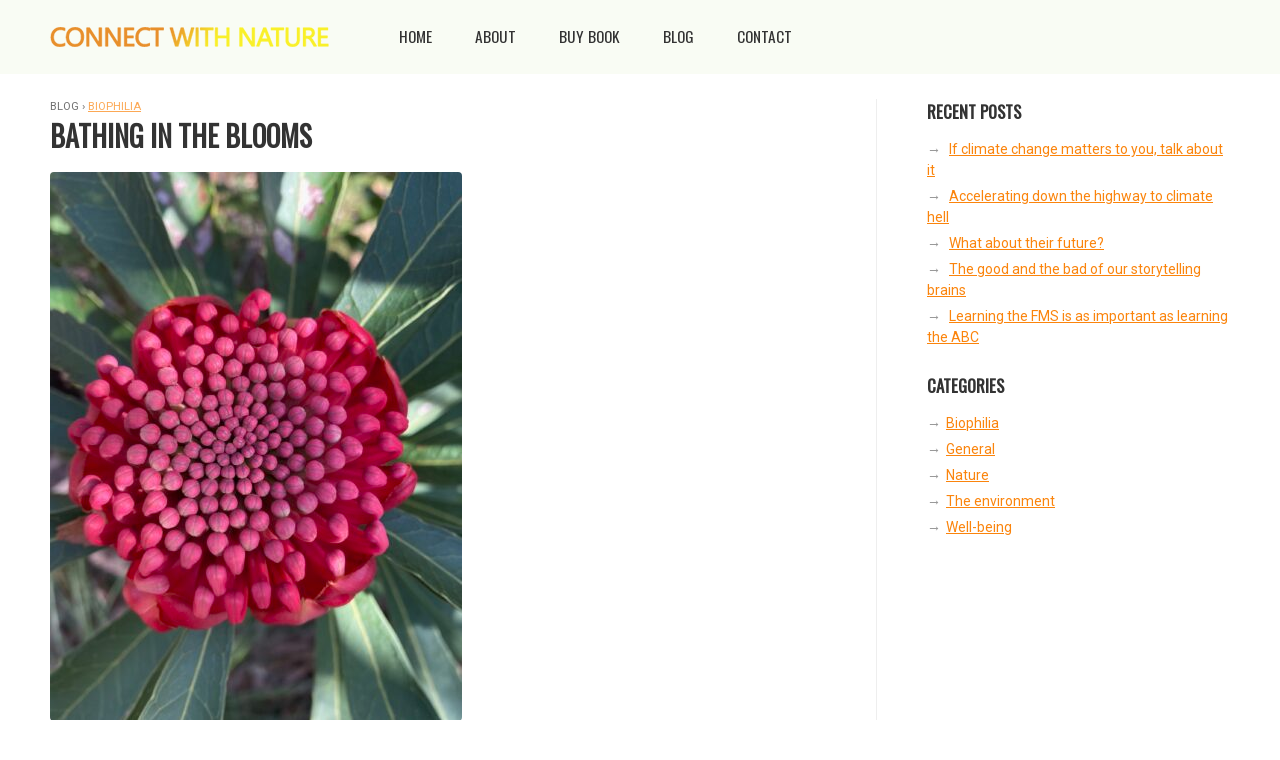

--- FILE ---
content_type: text/html; charset=UTF-8
request_url: https://connectwithnatureguide.com/bathing-in-the-blooms/
body_size: 8866
content:
<!doctype html>
<html lang="en-US">

<head>

	<meta charset="UTF-8">

    <title>  Bathing in the blooms &rsaquo; Connect with Nature</title>

    <meta http-equiv="X-UA-Compatible" content="IE=edge">
    <meta name="viewport" content="width=device-width, initial-scale=1.0">
    <meta name="description" content="Book written by Dr. Les Higgins">

    <link href="https://fonts.googleapis.com/css?family=Roboto&display=swap" rel="stylesheet">
    <link href="https://fonts.googleapis.com/css2?family=Oswald&display=swap" rel="stylesheet">
    <link href="https://cdnjs.cloudflare.com/ajax/libs/font-awesome/4.7.0/css/font-awesome.min.css" rel="stylesheet">
    <link href="https://connectwithnatureguide.com/wp-content/themes/smart-author/style.css" rel="stylesheet">

    <!--[if lt IE 9]>
    <script src="https://html5shim.googlecode.com/svn/trunk/html5.js"></script>
    <script src="https://css3-mediaqueries-js.googlecode.com/svn/trunk/css3-mediaqueries.js"></script>
    <![endif]-->

    <meta name='robots' content='max-image-preview:large' />
<style id='wp-img-auto-sizes-contain-inline-css' type='text/css'>
img:is([sizes=auto i],[sizes^="auto," i]){contain-intrinsic-size:3000px 1500px}
/*# sourceURL=wp-img-auto-sizes-contain-inline-css */
</style>
<style id='wp-emoji-styles-inline-css' type='text/css'>

	img.wp-smiley, img.emoji {
		display: inline !important;
		border: none !important;
		box-shadow: none !important;
		height: 1em !important;
		width: 1em !important;
		margin: 0 0.07em !important;
		vertical-align: -0.1em !important;
		background: none !important;
		padding: 0 !important;
	}
/*# sourceURL=wp-emoji-styles-inline-css */
</style>
<style id='wp-block-library-inline-css' type='text/css'>
:root{--wp-block-synced-color:#7a00df;--wp-block-synced-color--rgb:122,0,223;--wp-bound-block-color:var(--wp-block-synced-color);--wp-editor-canvas-background:#ddd;--wp-admin-theme-color:#007cba;--wp-admin-theme-color--rgb:0,124,186;--wp-admin-theme-color-darker-10:#006ba1;--wp-admin-theme-color-darker-10--rgb:0,107,160.5;--wp-admin-theme-color-darker-20:#005a87;--wp-admin-theme-color-darker-20--rgb:0,90,135;--wp-admin-border-width-focus:2px}@media (min-resolution:192dpi){:root{--wp-admin-border-width-focus:1.5px}}.wp-element-button{cursor:pointer}:root .has-very-light-gray-background-color{background-color:#eee}:root .has-very-dark-gray-background-color{background-color:#313131}:root .has-very-light-gray-color{color:#eee}:root .has-very-dark-gray-color{color:#313131}:root .has-vivid-green-cyan-to-vivid-cyan-blue-gradient-background{background:linear-gradient(135deg,#00d084,#0693e3)}:root .has-purple-crush-gradient-background{background:linear-gradient(135deg,#34e2e4,#4721fb 50%,#ab1dfe)}:root .has-hazy-dawn-gradient-background{background:linear-gradient(135deg,#faaca8,#dad0ec)}:root .has-subdued-olive-gradient-background{background:linear-gradient(135deg,#fafae1,#67a671)}:root .has-atomic-cream-gradient-background{background:linear-gradient(135deg,#fdd79a,#004a59)}:root .has-nightshade-gradient-background{background:linear-gradient(135deg,#330968,#31cdcf)}:root .has-midnight-gradient-background{background:linear-gradient(135deg,#020381,#2874fc)}:root{--wp--preset--font-size--normal:16px;--wp--preset--font-size--huge:42px}.has-regular-font-size{font-size:1em}.has-larger-font-size{font-size:2.625em}.has-normal-font-size{font-size:var(--wp--preset--font-size--normal)}.has-huge-font-size{font-size:var(--wp--preset--font-size--huge)}.has-text-align-center{text-align:center}.has-text-align-left{text-align:left}.has-text-align-right{text-align:right}.has-fit-text{white-space:nowrap!important}#end-resizable-editor-section{display:none}.aligncenter{clear:both}.items-justified-left{justify-content:flex-start}.items-justified-center{justify-content:center}.items-justified-right{justify-content:flex-end}.items-justified-space-between{justify-content:space-between}.screen-reader-text{border:0;clip-path:inset(50%);height:1px;margin:-1px;overflow:hidden;padding:0;position:absolute;width:1px;word-wrap:normal!important}.screen-reader-text:focus{background-color:#ddd;clip-path:none;color:#444;display:block;font-size:1em;height:auto;left:5px;line-height:normal;padding:15px 23px 14px;text-decoration:none;top:5px;width:auto;z-index:100000}html :where(.has-border-color){border-style:solid}html :where([style*=border-top-color]){border-top-style:solid}html :where([style*=border-right-color]){border-right-style:solid}html :where([style*=border-bottom-color]){border-bottom-style:solid}html :where([style*=border-left-color]){border-left-style:solid}html :where([style*=border-width]){border-style:solid}html :where([style*=border-top-width]){border-top-style:solid}html :where([style*=border-right-width]){border-right-style:solid}html :where([style*=border-bottom-width]){border-bottom-style:solid}html :where([style*=border-left-width]){border-left-style:solid}html :where(img[class*=wp-image-]){height:auto;max-width:100%}:where(figure){margin:0 0 1em}html :where(.is-position-sticky){--wp-admin--admin-bar--position-offset:var(--wp-admin--admin-bar--height,0px)}@media screen and (max-width:600px){html :where(.is-position-sticky){--wp-admin--admin-bar--position-offset:0px}}

/*# sourceURL=wp-block-library-inline-css */
</style><style id='global-styles-inline-css' type='text/css'>
:root{--wp--preset--aspect-ratio--square: 1;--wp--preset--aspect-ratio--4-3: 4/3;--wp--preset--aspect-ratio--3-4: 3/4;--wp--preset--aspect-ratio--3-2: 3/2;--wp--preset--aspect-ratio--2-3: 2/3;--wp--preset--aspect-ratio--16-9: 16/9;--wp--preset--aspect-ratio--9-16: 9/16;--wp--preset--color--black: #000000;--wp--preset--color--cyan-bluish-gray: #abb8c3;--wp--preset--color--white: #ffffff;--wp--preset--color--pale-pink: #f78da7;--wp--preset--color--vivid-red: #cf2e2e;--wp--preset--color--luminous-vivid-orange: #ff6900;--wp--preset--color--luminous-vivid-amber: #fcb900;--wp--preset--color--light-green-cyan: #7bdcb5;--wp--preset--color--vivid-green-cyan: #00d084;--wp--preset--color--pale-cyan-blue: #8ed1fc;--wp--preset--color--vivid-cyan-blue: #0693e3;--wp--preset--color--vivid-purple: #9b51e0;--wp--preset--gradient--vivid-cyan-blue-to-vivid-purple: linear-gradient(135deg,rgb(6,147,227) 0%,rgb(155,81,224) 100%);--wp--preset--gradient--light-green-cyan-to-vivid-green-cyan: linear-gradient(135deg,rgb(122,220,180) 0%,rgb(0,208,130) 100%);--wp--preset--gradient--luminous-vivid-amber-to-luminous-vivid-orange: linear-gradient(135deg,rgb(252,185,0) 0%,rgb(255,105,0) 100%);--wp--preset--gradient--luminous-vivid-orange-to-vivid-red: linear-gradient(135deg,rgb(255,105,0) 0%,rgb(207,46,46) 100%);--wp--preset--gradient--very-light-gray-to-cyan-bluish-gray: linear-gradient(135deg,rgb(238,238,238) 0%,rgb(169,184,195) 100%);--wp--preset--gradient--cool-to-warm-spectrum: linear-gradient(135deg,rgb(74,234,220) 0%,rgb(151,120,209) 20%,rgb(207,42,186) 40%,rgb(238,44,130) 60%,rgb(251,105,98) 80%,rgb(254,248,76) 100%);--wp--preset--gradient--blush-light-purple: linear-gradient(135deg,rgb(255,206,236) 0%,rgb(152,150,240) 100%);--wp--preset--gradient--blush-bordeaux: linear-gradient(135deg,rgb(254,205,165) 0%,rgb(254,45,45) 50%,rgb(107,0,62) 100%);--wp--preset--gradient--luminous-dusk: linear-gradient(135deg,rgb(255,203,112) 0%,rgb(199,81,192) 50%,rgb(65,88,208) 100%);--wp--preset--gradient--pale-ocean: linear-gradient(135deg,rgb(255,245,203) 0%,rgb(182,227,212) 50%,rgb(51,167,181) 100%);--wp--preset--gradient--electric-grass: linear-gradient(135deg,rgb(202,248,128) 0%,rgb(113,206,126) 100%);--wp--preset--gradient--midnight: linear-gradient(135deg,rgb(2,3,129) 0%,rgb(40,116,252) 100%);--wp--preset--font-size--small: 13px;--wp--preset--font-size--medium: 20px;--wp--preset--font-size--large: 36px;--wp--preset--font-size--x-large: 42px;--wp--preset--spacing--20: 0.44rem;--wp--preset--spacing--30: 0.67rem;--wp--preset--spacing--40: 1rem;--wp--preset--spacing--50: 1.5rem;--wp--preset--spacing--60: 2.25rem;--wp--preset--spacing--70: 3.38rem;--wp--preset--spacing--80: 5.06rem;--wp--preset--shadow--natural: 6px 6px 9px rgba(0, 0, 0, 0.2);--wp--preset--shadow--deep: 12px 12px 50px rgba(0, 0, 0, 0.4);--wp--preset--shadow--sharp: 6px 6px 0px rgba(0, 0, 0, 0.2);--wp--preset--shadow--outlined: 6px 6px 0px -3px rgb(255, 255, 255), 6px 6px rgb(0, 0, 0);--wp--preset--shadow--crisp: 6px 6px 0px rgb(0, 0, 0);}:where(.is-layout-flex){gap: 0.5em;}:where(.is-layout-grid){gap: 0.5em;}body .is-layout-flex{display: flex;}.is-layout-flex{flex-wrap: wrap;align-items: center;}.is-layout-flex > :is(*, div){margin: 0;}body .is-layout-grid{display: grid;}.is-layout-grid > :is(*, div){margin: 0;}:where(.wp-block-columns.is-layout-flex){gap: 2em;}:where(.wp-block-columns.is-layout-grid){gap: 2em;}:where(.wp-block-post-template.is-layout-flex){gap: 1.25em;}:where(.wp-block-post-template.is-layout-grid){gap: 1.25em;}.has-black-color{color: var(--wp--preset--color--black) !important;}.has-cyan-bluish-gray-color{color: var(--wp--preset--color--cyan-bluish-gray) !important;}.has-white-color{color: var(--wp--preset--color--white) !important;}.has-pale-pink-color{color: var(--wp--preset--color--pale-pink) !important;}.has-vivid-red-color{color: var(--wp--preset--color--vivid-red) !important;}.has-luminous-vivid-orange-color{color: var(--wp--preset--color--luminous-vivid-orange) !important;}.has-luminous-vivid-amber-color{color: var(--wp--preset--color--luminous-vivid-amber) !important;}.has-light-green-cyan-color{color: var(--wp--preset--color--light-green-cyan) !important;}.has-vivid-green-cyan-color{color: var(--wp--preset--color--vivid-green-cyan) !important;}.has-pale-cyan-blue-color{color: var(--wp--preset--color--pale-cyan-blue) !important;}.has-vivid-cyan-blue-color{color: var(--wp--preset--color--vivid-cyan-blue) !important;}.has-vivid-purple-color{color: var(--wp--preset--color--vivid-purple) !important;}.has-black-background-color{background-color: var(--wp--preset--color--black) !important;}.has-cyan-bluish-gray-background-color{background-color: var(--wp--preset--color--cyan-bluish-gray) !important;}.has-white-background-color{background-color: var(--wp--preset--color--white) !important;}.has-pale-pink-background-color{background-color: var(--wp--preset--color--pale-pink) !important;}.has-vivid-red-background-color{background-color: var(--wp--preset--color--vivid-red) !important;}.has-luminous-vivid-orange-background-color{background-color: var(--wp--preset--color--luminous-vivid-orange) !important;}.has-luminous-vivid-amber-background-color{background-color: var(--wp--preset--color--luminous-vivid-amber) !important;}.has-light-green-cyan-background-color{background-color: var(--wp--preset--color--light-green-cyan) !important;}.has-vivid-green-cyan-background-color{background-color: var(--wp--preset--color--vivid-green-cyan) !important;}.has-pale-cyan-blue-background-color{background-color: var(--wp--preset--color--pale-cyan-blue) !important;}.has-vivid-cyan-blue-background-color{background-color: var(--wp--preset--color--vivid-cyan-blue) !important;}.has-vivid-purple-background-color{background-color: var(--wp--preset--color--vivid-purple) !important;}.has-black-border-color{border-color: var(--wp--preset--color--black) !important;}.has-cyan-bluish-gray-border-color{border-color: var(--wp--preset--color--cyan-bluish-gray) !important;}.has-white-border-color{border-color: var(--wp--preset--color--white) !important;}.has-pale-pink-border-color{border-color: var(--wp--preset--color--pale-pink) !important;}.has-vivid-red-border-color{border-color: var(--wp--preset--color--vivid-red) !important;}.has-luminous-vivid-orange-border-color{border-color: var(--wp--preset--color--luminous-vivid-orange) !important;}.has-luminous-vivid-amber-border-color{border-color: var(--wp--preset--color--luminous-vivid-amber) !important;}.has-light-green-cyan-border-color{border-color: var(--wp--preset--color--light-green-cyan) !important;}.has-vivid-green-cyan-border-color{border-color: var(--wp--preset--color--vivid-green-cyan) !important;}.has-pale-cyan-blue-border-color{border-color: var(--wp--preset--color--pale-cyan-blue) !important;}.has-vivid-cyan-blue-border-color{border-color: var(--wp--preset--color--vivid-cyan-blue) !important;}.has-vivid-purple-border-color{border-color: var(--wp--preset--color--vivid-purple) !important;}.has-vivid-cyan-blue-to-vivid-purple-gradient-background{background: var(--wp--preset--gradient--vivid-cyan-blue-to-vivid-purple) !important;}.has-light-green-cyan-to-vivid-green-cyan-gradient-background{background: var(--wp--preset--gradient--light-green-cyan-to-vivid-green-cyan) !important;}.has-luminous-vivid-amber-to-luminous-vivid-orange-gradient-background{background: var(--wp--preset--gradient--luminous-vivid-amber-to-luminous-vivid-orange) !important;}.has-luminous-vivid-orange-to-vivid-red-gradient-background{background: var(--wp--preset--gradient--luminous-vivid-orange-to-vivid-red) !important;}.has-very-light-gray-to-cyan-bluish-gray-gradient-background{background: var(--wp--preset--gradient--very-light-gray-to-cyan-bluish-gray) !important;}.has-cool-to-warm-spectrum-gradient-background{background: var(--wp--preset--gradient--cool-to-warm-spectrum) !important;}.has-blush-light-purple-gradient-background{background: var(--wp--preset--gradient--blush-light-purple) !important;}.has-blush-bordeaux-gradient-background{background: var(--wp--preset--gradient--blush-bordeaux) !important;}.has-luminous-dusk-gradient-background{background: var(--wp--preset--gradient--luminous-dusk) !important;}.has-pale-ocean-gradient-background{background: var(--wp--preset--gradient--pale-ocean) !important;}.has-electric-grass-gradient-background{background: var(--wp--preset--gradient--electric-grass) !important;}.has-midnight-gradient-background{background: var(--wp--preset--gradient--midnight) !important;}.has-small-font-size{font-size: var(--wp--preset--font-size--small) !important;}.has-medium-font-size{font-size: var(--wp--preset--font-size--medium) !important;}.has-large-font-size{font-size: var(--wp--preset--font-size--large) !important;}.has-x-large-font-size{font-size: var(--wp--preset--font-size--x-large) !important;}
/*# sourceURL=global-styles-inline-css */
</style>

<style id='classic-theme-styles-inline-css' type='text/css'>
/*! This file is auto-generated */
.wp-block-button__link{color:#fff;background-color:#32373c;border-radius:9999px;box-shadow:none;text-decoration:none;padding:calc(.667em + 2px) calc(1.333em + 2px);font-size:1.125em}.wp-block-file__button{background:#32373c;color:#fff;text-decoration:none}
/*# sourceURL=/wp-includes/css/classic-themes.min.css */
</style>
<link rel='stylesheet' id='contact-form-7-css' href='https://connectwithnatureguide.com/wp-content/plugins/contact-form-7/includes/css/styles.css' type='text/css' media='all' />
<link rel="canonical" href="https://connectwithnatureguide.com/bathing-in-the-blooms/" />

</head>

<body class="wp-singular post-template-default single single-post postid-310 single-format-standard wp-theme-smart-author">

    <div class="header">

        <div class="wrapper flex">

            <div class="logo"><a href="https://connectwithnatureguide.com"><img alt="Logo" src="https://connectwithnatureguide.com/wp-content/uploads/2021/12/logo.png"></a></div>
            <div class="navigation"><div class="main-nav"><ul id="menu-header-navigation" class="menu"><li id="menu-item-50" class="menu-item menu-item-type-post_type menu-item-object-page menu-item-home menu-item-50"><a href="https://connectwithnatureguide.com/">Home</a></li>
<li id="menu-item-52" class="menu-item menu-item-type-post_type menu-item-object-page menu-item-52"><a href="https://connectwithnatureguide.com/about/">About</a></li>
<li id="menu-item-65" class="menu-item menu-item-type-post_type menu-item-object-book menu-item-65"><a href="https://connectwithnatureguide.com/book/connect-with-nature/">Buy Book</a></li>
<li id="menu-item-51" class="menu-item menu-item-type-post_type menu-item-object-page current_page_parent menu-item-51"><a href="https://connectwithnatureguide.com/blog/">Blog</a></li>
<li id="menu-item-55" class="menu-item menu-item-type-post_type menu-item-object-page menu-item-55"><a href="https://connectwithnatureguide.com/contact/">Contact</a></li>
</ul></div></div>

        </div>

    </div>
	<div class="main">

		<div class="wrapper flex">

			<div class="content">

				<div class="category_bc">Blog &rsaquo; <a href="https://connectwithnatureguide.com/category/biophilia/">Biophilia</a></div>

				<h1 class="title">Bathing in the blooms</h1>

				
									<img class="featured-photo" src="https://connectwithnatureguide.com/wp-content/uploads/2022/09/IMG_9078-reduced-scaled-e1664165770209.jpg" />
				
				<div id="attachment_305" style="width: 235px" class="wp-caption alignright"><img fetchpriority="high" decoding="async" aria-describedby="caption-attachment-305" class="wp-image-305 size-medium" src="https://connectwithnatureguide.com/wp-content/uploads/2022/09/IMG_9077-reduced-further-in-size-e1664165643493-225x300.jpg" alt="" width="225" height="300" srcset="https://connectwithnatureguide.com/wp-content/uploads/2022/09/IMG_9077-reduced-further-in-size-e1664165643493-225x300.jpg 225w, https://connectwithnatureguide.com/wp-content/uploads/2022/09/IMG_9077-reduced-further-in-size-e1664165643493.jpg 412w" sizes="(max-width: 225px) 100vw, 225px" /><p id="caption-attachment-305" class="wp-caption-text">All photos by Wendy Moore</p></div>
<p>Here’s me on what is becoming an annual pilgrimage to savour the flowering New South Wales waratahs (<em>Telopea speciosissima</em>) in Bottle Forest, part of the Royal National Park near Sydney. I was in the company of family and dozens of others on much the same mission. This pocket of waratahs attracts hundreds, probably thousands, of visitors each year.</p>
<p>There is nothing particularly attractive about the waratah plant. It can be ‘leggy’ and the leaves are hard and leathery. But the blooms are something else.</p>
<p>Each bloom is not a single flower but a cluster of flowers – a flower head or inflorescence which sits regally at the end of a longish stem.</p>
<p><img decoding="async" class="size-medium wp-image-290 alignleft" src="https://connectwithnatureguide.com/wp-content/uploads/2022/09/IMG_9072-reduced-scaled-e1664165803777-225x300.jpg" alt="" width="225" height="300" srcset="https://connectwithnatureguide.com/wp-content/uploads/2022/09/IMG_9072-reduced-scaled-e1664165803777-225x300.jpg 225w, https://connectwithnatureguide.com/wp-content/uploads/2022/09/IMG_9072-reduced-scaled-e1664165803777.jpg 412w" sizes="(max-width: 225px) 100vw, 225px" />As always, viewing these spectacular blooms left me with a visceral sense of pleasure and satisfaction. I felt uplifted and glad that I had made the pilgrimage. This was not an illusory emotional response but a physiological one triggered by the spiking in my brain of the pleasure and reward neuro-chemicals, endorphins and dopamine.</p>
<p>The experience led to me wanting more of the same – more floral beauty – and I was not disappointed. There were other beautiful, if less spectacular, flowers in the surrounding bushland, including Native Iris and the diminutive Caladenia (one of the ‘spider orchids’).</p>
<div id="attachment_292" style="width: 160px" class="wp-caption alignleft"><img decoding="async" aria-describedby="caption-attachment-292" class=" wp-image-292" src="https://connectwithnatureguide.com/wp-content/uploads/2022/09/IMG_9081-reduced-scaled-e1664165736933-225x300.jpg" alt="" width="150" height="200" srcset="https://connectwithnatureguide.com/wp-content/uploads/2022/09/IMG_9081-reduced-scaled-e1664165736933-225x300.jpg 225w, https://connectwithnatureguide.com/wp-content/uploads/2022/09/IMG_9081-reduced-scaled-e1664165736933.jpg 412w" sizes="(max-width: 150px) 100vw, 150px" /><p id="caption-attachment-292" class="wp-caption-text">Native Iris</p></div>
<p>&nbsp;</p>
<p>A springtime walk in Bottle Forest, when the waratah and other wildflowers are in bloom, encourages ‘<a href="https://ourgreengenes.wordpress.com/2012/07/">forest bathing</a>’, the Western term for what the Japanese call ‘shinrin yoku’. This is the practice of mindfully letting your senses take in the sights sounds, odours, tastes and feel of forests or bushland. The health and well-being benefits of forest bathing are now firmly established and ‘how to do it’ books and articles are easy to find.</p>
<div id="attachment_294" style="width: 140px" class="wp-caption alignright"><img decoding="async" aria-describedby="caption-attachment-294" class=" wp-image-294" src="https://connectwithnatureguide.com/wp-content/uploads/2022/09/IMG_9099-reduced-1-scaled-e1664165703639-225x300.jpg" alt="" width="130" height="173" srcset="https://connectwithnatureguide.com/wp-content/uploads/2022/09/IMG_9099-reduced-1-scaled-e1664165703639-225x300.jpg 225w, https://connectwithnatureguide.com/wp-content/uploads/2022/09/IMG_9099-reduced-1-scaled-e1664165703639.jpg 412w" sizes="(max-width: 130px) 100vw, 130px" /><p id="caption-attachment-294" class="wp-caption-text">Caladenia</p></div>
<p>But a springtime walk in Bottle Forest makes forest bathing virtually effortless. The flowers, especially the waratahs, capture and hold our attention, taking us out of ourselves and, for an uplifting and refreshing time, into the world of nature.</p>
<p>Even if there is no Bottle Forest near you, there may be a park or garden where you can ‘bathe’ your senses.</p>
<p>If you have a ‘bottle forest’ experience you would like to share (with photos as well as words) for the benefit of others, please do so by commenting on this post or by sending me a message via the <a href="http://www.connectwithnatureguide.com/contact/">website</a> of my book, Connect with Nature.</p>

				<div class="clear"></div>

				<div class="published">Published on September 26, 2022</div>

				
				<div class="author">

					<h2>WRITTEN BY</h2>

					<div class="flex">

						<img src="https://secure.gravatar.com/avatar/?s=92&d=mm&r=g">

						<div class="bio">

							<h3>Les Higgins</h3>
							<div class="description">Dr. Les Higgins is a deeply nature connected person. He has experienced the life-enhancing power of nature directly and extensively, mainly through bushwalking, trekking and gardening. An enthusiastic and experienced bushwalker, he is a life member of the Yarrawood Bushwalking Club, which he helped establish in 1982.</div>

							<div class="follow">

																	<div class="caption">FOLLOW</div>
								
																	<a href="https://www.facebook.com/DrLesHiggins/" target="_blank"><span class="sm fa fa-facebook"></span></a>
								
								
																	<a href="https://au.linkedin.com/in/dr-les-higgins-9b765849" target="_blank"><span class="sm fa fa-linkedin"></span></a>
								
							</div>

						</div>

					</div>

				</div>

				<div class="comments">
<!-- You can start editing here. -->


			<!-- If comments are closed. -->
		<p class="nocomments">Comments are closed.</p>

	
</div>

			</div>

			<div class="sidebar">

    <div class="sticky">
		<div class="widget swidget">
		<h3 class="widget-title">Recent Posts</h3>
		<ul>
											<li>
					<a href="https://connectwithnatureguide.com/if-climate-change-matters-to-you-talk-about-it/">If climate change matters to you, talk about it</a>
									</li>
											<li>
					<a href="https://connectwithnatureguide.com/accelerating-down-the-highway-to-climate-hell/">Accelerating down the highway to climate hell</a>
									</li>
											<li>
					<a href="https://connectwithnatureguide.com/what-about-their-future/">What about their future?</a>
									</li>
											<li>
					<a href="https://connectwithnatureguide.com/the-good-and-the-bad-of-our-storytelling-brains/">The good and the bad of our storytelling brains</a>
									</li>
											<li>
					<a href="https://connectwithnatureguide.com/learning-the-fms-is-as-important-as-learning-the-abc/">Learning the FMS is as important as learning the ABC</a>
									</li>
					</ul>

		</div><div class="widget swidget"><h3 class="widget-title">Categories</h3>
			<ul>
					<li class="cat-item cat-item-12"><a href="https://connectwithnatureguide.com/category/biophilia/">Biophilia</a>
</li>
	<li class="cat-item cat-item-1"><a href="https://connectwithnatureguide.com/category/general/">General</a>
</li>
	<li class="cat-item cat-item-8"><a href="https://connectwithnatureguide.com/category/nature/">Nature</a>
</li>
	<li class="cat-item cat-item-40"><a href="https://connectwithnatureguide.com/category/the-environment/">The environment</a>
</li>
	<li class="cat-item cat-item-9"><a href="https://connectwithnatureguide.com/category/well-being/">Well-being</a>
</li>
			</ul>

			</div></div>

</div>
		</div>

	</div>

    <div class="footer">

        <div class="wrapper">

            <div class="widgets flex">

                                    <div class="column"><div class="widget_text widget swidget"><h3 class="widget-title">Dr. Les Higgins</h3><div class="textwidget custom-html-widget">Dr Les Higgins is a deeply nature connected person. He has experienced the life-enhancing power of nature directly and extensively, mainly through bushwalking, trekking and gardening. An enthusiastic and experienced bushwalker, he is a life member of the Yarrawood Bushwalking Club, which he helped establish in 1982. </div></div></div>
                
                                    <div class="column"><div class="widget_text widget swidget"><h3 class="widget-title">Follow</h3><div class="textwidget custom-html-widget"><div class="author" style="margin: 0px;"><div class="follow"><a href="https://www.facebook.com/DrLesHiggins/" target="_blank"><span class="sm fa fa-facebook"></span></a><a href="https://au.linkedin.com/in/dr-les-higgins-9b765849" target="_blank"><span class="sm fa fa-linkedin"></span></a></div></div></div></div></div>
                
            </div>

                            <style> .footer .widgets .column:first-child { width: 70%; } </style>
            
            <div class="navigation">
                <div class="menu-footer-navigation-container"><ul id="menu-footer-navigation" class="menu"><li id="menu-item-56" class="menu-item menu-item-type-post_type menu-item-object-page menu-item-home menu-item-56"><a href="https://connectwithnatureguide.com/">Home</a></li>
<li id="menu-item-59" class="menu-item menu-item-type-post_type menu-item-object-page menu-item-59"><a href="https://connectwithnatureguide.com/about/">About</a></li>
<li id="menu-item-133" class="menu-item menu-item-type-post_type menu-item-object-book menu-item-133"><a href="https://connectwithnatureguide.com/book/connect-with-nature/">Buy Book</a></li>
<li id="menu-item-57" class="menu-item menu-item-type-post_type menu-item-object-page current_page_parent menu-item-57"><a href="https://connectwithnatureguide.com/blog/">Blog</a></li>
<li id="menu-item-60" class="menu-item menu-item-type-post_type menu-item-object-page menu-item-60"><a href="https://connectwithnatureguide.com/contact/">Contact</a></li>
</ul></div>            </div>

            <div class="footer-text">
                &copy; 2026 Connect with Nature. All rights reserved.            </div>

    </div>

    <script type="speculationrules">
{"prefetch":[{"source":"document","where":{"and":[{"href_matches":"/*"},{"not":{"href_matches":["/wp-*.php","/wp-admin/*","/wp-content/uploads/*","/wp-content/*","/wp-content/plugins/*","/wp-content/themes/smart-author/*","/*\\?(.+)"]}},{"not":{"selector_matches":"a[rel~=\"nofollow\"]"}},{"not":{"selector_matches":".no-prefetch, .no-prefetch a"}}]},"eagerness":"conservative"}]}
</script>
<script type="text/javascript" src="https://connectwithnatureguide.com/wp-includes/js/dist/hooks.min.js" id="wp-hooks-js"></script>
<script type="text/javascript" src="https://connectwithnatureguide.com/wp-includes/js/dist/i18n.min.js" id="wp-i18n-js"></script>
<script type="text/javascript" id="wp-i18n-js-after">
/* <![CDATA[ */
wp.i18n.setLocaleData( { 'text direction\u0004ltr': [ 'ltr' ] } );
//# sourceURL=wp-i18n-js-after
/* ]]> */
</script>
<script type="text/javascript" src="https://connectwithnatureguide.com/wp-content/plugins/contact-form-7/includes/swv/js/index.js" id="swv-js"></script>
<script type="text/javascript" id="contact-form-7-js-before">
/* <![CDATA[ */
var wpcf7 = {
    "api": {
        "root": "https:\/\/connectwithnatureguide.com\/wp-json\/",
        "namespace": "contact-form-7\/v1"
    }
};
//# sourceURL=contact-form-7-js-before
/* ]]> */
</script>
<script type="text/javascript" src="https://connectwithnatureguide.com/wp-content/plugins/contact-form-7/includes/js/index.js" id="contact-form-7-js"></script>
<script id="wp-emoji-settings" type="application/json">
{"baseUrl":"https://s.w.org/images/core/emoji/17.0.2/72x72/","ext":".png","svgUrl":"https://s.w.org/images/core/emoji/17.0.2/svg/","svgExt":".svg","source":{"concatemoji":"https://connectwithnatureguide.com/wp-includes/js/wp-emoji-release.min.js"}}
</script>
<script type="module">
/* <![CDATA[ */
/*! This file is auto-generated */
const a=JSON.parse(document.getElementById("wp-emoji-settings").textContent),o=(window._wpemojiSettings=a,"wpEmojiSettingsSupports"),s=["flag","emoji"];function i(e){try{var t={supportTests:e,timestamp:(new Date).valueOf()};sessionStorage.setItem(o,JSON.stringify(t))}catch(e){}}function c(e,t,n){e.clearRect(0,0,e.canvas.width,e.canvas.height),e.fillText(t,0,0);t=new Uint32Array(e.getImageData(0,0,e.canvas.width,e.canvas.height).data);e.clearRect(0,0,e.canvas.width,e.canvas.height),e.fillText(n,0,0);const a=new Uint32Array(e.getImageData(0,0,e.canvas.width,e.canvas.height).data);return t.every((e,t)=>e===a[t])}function p(e,t){e.clearRect(0,0,e.canvas.width,e.canvas.height),e.fillText(t,0,0);var n=e.getImageData(16,16,1,1);for(let e=0;e<n.data.length;e++)if(0!==n.data[e])return!1;return!0}function u(e,t,n,a){switch(t){case"flag":return n(e,"\ud83c\udff3\ufe0f\u200d\u26a7\ufe0f","\ud83c\udff3\ufe0f\u200b\u26a7\ufe0f")?!1:!n(e,"\ud83c\udde8\ud83c\uddf6","\ud83c\udde8\u200b\ud83c\uddf6")&&!n(e,"\ud83c\udff4\udb40\udc67\udb40\udc62\udb40\udc65\udb40\udc6e\udb40\udc67\udb40\udc7f","\ud83c\udff4\u200b\udb40\udc67\u200b\udb40\udc62\u200b\udb40\udc65\u200b\udb40\udc6e\u200b\udb40\udc67\u200b\udb40\udc7f");case"emoji":return!a(e,"\ud83e\u1fac8")}return!1}function f(e,t,n,a){let r;const o=(r="undefined"!=typeof WorkerGlobalScope&&self instanceof WorkerGlobalScope?new OffscreenCanvas(300,150):document.createElement("canvas")).getContext("2d",{willReadFrequently:!0}),s=(o.textBaseline="top",o.font="600 32px Arial",{});return e.forEach(e=>{s[e]=t(o,e,n,a)}),s}function r(e){var t=document.createElement("script");t.src=e,t.defer=!0,document.head.appendChild(t)}a.supports={everything:!0,everythingExceptFlag:!0},new Promise(t=>{let n=function(){try{var e=JSON.parse(sessionStorage.getItem(o));if("object"==typeof e&&"number"==typeof e.timestamp&&(new Date).valueOf()<e.timestamp+604800&&"object"==typeof e.supportTests)return e.supportTests}catch(e){}return null}();if(!n){if("undefined"!=typeof Worker&&"undefined"!=typeof OffscreenCanvas&&"undefined"!=typeof URL&&URL.createObjectURL&&"undefined"!=typeof Blob)try{var e="postMessage("+f.toString()+"("+[JSON.stringify(s),u.toString(),c.toString(),p.toString()].join(",")+"));",a=new Blob([e],{type:"text/javascript"});const r=new Worker(URL.createObjectURL(a),{name:"wpTestEmojiSupports"});return void(r.onmessage=e=>{i(n=e.data),r.terminate(),t(n)})}catch(e){}i(n=f(s,u,c,p))}t(n)}).then(e=>{for(const n in e)a.supports[n]=e[n],a.supports.everything=a.supports.everything&&a.supports[n],"flag"!==n&&(a.supports.everythingExceptFlag=a.supports.everythingExceptFlag&&a.supports[n]);var t;a.supports.everythingExceptFlag=a.supports.everythingExceptFlag&&!a.supports.flag,a.supports.everything||((t=a.source||{}).concatemoji?r(t.concatemoji):t.wpemoji&&t.twemoji&&(r(t.twemoji),r(t.wpemoji)))});
//# sourceURL=https://connectwithnatureguide.com/wp-includes/js/wp-emoji-loader.min.js
/* ]]> */
</script>

    <script>

        var slideIndex = 1;

        toggleItem(slideIndex);

        function go(n) { toggleItem (slideIndex += n); }

        function toggleItem(n)
        {
            var i;
            var x = document.getElementsByClassName("testimonial");

            if (n > x.length) { slideIndex = 1 }
            if (n < 1) { slideIndex = x.length }

            for (i = 0; i < x.length; i++) { x[i].style.display = "none"; }

            if(x[slideIndex-1])
                x[slideIndex-1].style.display = "block";
        }

    </script>

<script defer src="https://static.cloudflareinsights.com/beacon.min.js/vcd15cbe7772f49c399c6a5babf22c1241717689176015" integrity="sha512-ZpsOmlRQV6y907TI0dKBHq9Md29nnaEIPlkf84rnaERnq6zvWvPUqr2ft8M1aS28oN72PdrCzSjY4U6VaAw1EQ==" data-cf-beacon='{"version":"2024.11.0","token":"7bd0ba104892457f81207b6db28884aa","r":1,"server_timing":{"name":{"cfCacheStatus":true,"cfEdge":true,"cfExtPri":true,"cfL4":true,"cfOrigin":true,"cfSpeedBrain":true},"location_startswith":null}}' crossorigin="anonymous"></script>
</body>

</html>

--- FILE ---
content_type: text/css
request_url: https://connectwithnatureguide.com/wp-content/themes/smart-author/style.css
body_size: 2481
content:
/*!
Theme Name: Smart Author
Author: http://connectwithnatureguide.com/
Description: A Minimal WordPress Theme for Book Authors.
Version: 0.0.80
*/

:root
{
	--primary-color: #fb840c;
	--secondary-color: #294b79;
	--text-color: #333;
	--font-family: "Roboto", sans-serif;
	--title-font-family:  "Oswald", sans-serif;
	--gray-color: #eee;
	--border-radius: 4px;
	--font-size: 14px;
	--line-height: 1.5;
	--body-background: #fff;
	--header-background: #f9fcf4;
	--card-background:#f9fcf4;
	--comment-background: #f9fcf4;
	--footer-background: #333;
}

* {
	padding: 0px;
	margin: 0px;
	outline: none;
	background: none;
	border-radius: 0px;
	-webkit-border-radius: 0px;
	-webkit-box-sizing: border-box;
	-moz-box-sizing: border-box;
	box-sizing: border-box;
}

html {
	-webkit-text-size-adjust: none;
}
body {
	font-family: var(--font-family);
	font-size: var(--font-size);
	color: var(--text-color);
	line-height: var(--line-height);
	background: var(--body-background);
}

a
{
	color:var(--primary-color);
}

p, h1, h2, h3 {
	margin: 0px 0px 15px 0px;
}

h1, h2, h3
{
	font-family: var(--title-font-family);
	text-transform: uppercase;
	font-weight: 800;
}

h1
{
	font-size: 200%;
}

h2
{
	font-size: 150%;
}

h3
{
	font-size: 120%;
}

.clear {
	clear: both;
}
.right {
	float: right;
}
.left {
	float: left;
}

.flex
{
	display: flex;
}

.wrapper {
	max-width: 1180px;
	margin: auto;
}

.mini-wrapper
{
	max-width: 720px;
	margin: auto;
}

.header
{
	padding: 25px 0px;
	justify-items: center;
	background: var(--header-background);
}

.home .header
{
	background: none;
}

.header .flex
{
	align-items: center;
}

.header .logo
{
	width: auto;
}

.header .logo img
{
	display: block;
	max-height: 40px;
}

.header .navigation
{
	padding-left: 50px;
	width: 100%;
}

.header .navigation ul
{
	list-style: none;
}

.header .navigation a
{
	font-size: 110%;
	font-weight: 100;
	text-transform: uppercase;
	text-decoration: none;
	color: var(--text-color);
	font-family: var(--title-font-family);
}

.header .navigation a:hover
{
	color: var(--primary-color);
	transition-duration: 0.3s;
}

.header .navigation .menu-item-has-children::after
{
	content: "▾";
    display: inline-block;
    height: auto;
	opacity: 0.3;
}

/* --- */

.menu > li
{
	display: inline-block;
	margin: 0px 20px;
}

.main-nav li
{
    position: relative;
}

.main-nav ul ul
{
    display: none;
    position: absolute;
    top: 25px;
    left: 0;
    z-index: 99999;
    background: #fff;
	width: 240px;
}

.main-nav ul li:hover > ul
{
    display: block;
}

.main-nav .sub-menu a
{
	padding: 12px 36px;
	display: block;
}

.main-nav .sub-menu a:hover
{
	background: var(--gray-color);
}

/* --- */

.main
{
	padding: 25px 0px;
}

.home .main
{
	padding: inherit;
}

.content
{
	width: 70%;
	padding-right: 50px;
}

.content ul, .content ol
{
	margin: 0px 0px 25px 25px;
}

.content li
{
	margin-bottom: 5px;
}

.content img
{
	display: inline-block;
	border-radius: var(--border-radius);
	margin: 0px 0px 15px 0px;
	max-width: 100%;
}

.wide
{
	padding: 0px !important;
	width: 100%;
}

.block
{
	padding: 75px 0px;
}

.block-banner
{
	padding: 75px 0px;
	background-image: linear-gradient(to bottom right, #dbb061, #243d65);
}

.block-banner .wrapper
{
	max-width: 960px;
	align-items: center;
}

.block-banner .book-cover
{
	padding: 0px 35px 0px 0px;
	width: 35%;
}

.block-banner .book-cover img
{
	display: block;
	max-width: 100%;
	border-radius: var(--border-radius);
}

.block-banner .intro
{
	padding: 0px 35px 0px 0px;
	width: 65%;
	color: #fff;
}

.block-banner .intro h1
{
	font-weight: 800;
	font-size: 300%;
	text-transform: initial;
}

.block-banner .intro h3
{
	font-weight: 100;
	text-transform: initial;
}

.block-banner .intro .buttons
{
	margin: 50px -3px 0px -3px;
}

.block-banner .intro .buttons a
{
	margin: 0px 3px;
}

.block-banner .intro .sample-chapter
{
	background: #333;
	color: #fff;
}

.block-author .wrapper
{
	background: var(--card-background);
	max-width: 960px;
	align-items: center;
	border-radius: var(--border-radius);
}

.block-author .author-photo img
{
	width: 260px;
	height:260px;
	max-width: initial;
	border-radius: 4px;
	border-top-left-radius: var(--border-radius);
	border-bottom-left-radius: var(--border-radius);
	display: block;
	margin: auto;
}

.block-author .author-bio
{
	padding: 25px;
	border-top-right-radius: var(--border-radius);
	border-bottom-right-radius: var(--border-radius);
}

.block-testimonial
{
	background: var(--card-background);
	transition-duration: 0.3s;
}

.block-testimonial .wrapper
{
	max-width: 960px;
	text-align: center;
}

.block-testimonial .testimonials
{
	margin-bottom: 50px;
}

.block-testimonial .testimonials h3
{
	font-weight: 100;
	opacity: 0.7;
}

.block-testimonial .testimonials h3 strong
{
	font-weight: 800;

}

.page-title
{
	padding-bottom: 5px;
	border-bottom: solid 1px var(--gray-color);
	margin-bottom: 25px;
}

.category_bc
{
	text-transform: uppercase;
	font-size: 80%;
	opacity: 0.7;
}

.title
{
	font-weight: 600;
}

.sub-title
{
	font-weight: 100;
	text-transform: inherit;
	margin-top: -15px;
	opacity: 0.5;
}

.featured-photo
{
	display: block;
	max-width: 100%;
	border-radius: var(--border-radius);
    margin-bottom: 15px;
}

.cards
{
	margin: 50px -15px;
	flex-wrap: wrap;
}

.cards .mat
{
	width: 25%;
	padding: 0px 15px 30px 15px;
}

.cards .card
{
	display: block;
	background: var(--card-background);
	color: var(--text-color);
	text-decoration: none;
	transition-duration: 0.3s;
	height: 100%;
}

.cards .card:hover
{
	margin-top: -5px;
}

.cards .featured-photo
{
	border-bottom-left-radius: 0px;
	border-bottom-right-radius: 0px;
	margin-bottom: 0px;
	padding-top:75%;
	background-size: cover;
	background-position: center center;
}

.cards .details
{
	padding: 25px;
}

.cards .details .title
{
	margin-bottom: 5px;
}

.cards .details .excerpt
{
	opacity: 0.8;
}

.blog-title
{
	font-size: 500%;
}

.blog-description
{
	margin-top: -25px;
	opacity: 0.6;
	font-weight: 100;
}

.published
{
	display: inline-block;
	border-top: solid 1px var(--primary-color);
	padding-top: 15px;
	margin: 25px 0px 5px 0px;
	opacity: 0.5;
}

.published_on
{
	opacity: 0.5;
	text-transform: uppercase;
	text-align: right;
	font-size: 80%;
	margin: 25px 0px 0px 0px;
}

.author
{
	margin: 50px 0px 100px 0px;
}

.author h2
{
	opacity: 0.2;
	font-weight: 100;
}

.author h3
{
	font-weight: 800;
}

.author .description
{
	margin: -10px 0px 20px 0px;
	opacity: 0.7;
}

.author img
{
	width: 92px;
	border-radius:var(--border-radius);
	height: 92px;
	margin-right: 15px;
}

.author .follow .caption
{
	opacity: 0.2;
	margin-bottom: 5px;
}

.author .follow .sm
{
	font-size: 180%;
}

.author .follow a
{
	margin-right: 15px;
	display: inline-block;
}

.author .follow a:last-child
{
	margin-right: 0px;
}

.author .fa-facebook
{
	color: #3b5998;
}

.author .fa-twitter
{
	color: #1DA1F2;
}

.author .fa-linkedin
{
	color: #0e76a8;
}

.comments
{
	margin: 50px 0px;
}

.comments h3
{
	display: inline-block;
	border-top: solid 1px var(--primary-color);
	padding-top: 15px;
}

.comments ol, .comments ul
{
	list-style: none;
}

.comments li
{
	margin-bottom: 15px;
}

.comments .vcard
{
	display: flex;
	align-items: center;
	font-style: normal;
	margin-bottom: 5px;
}

.comments cite
{
	margin-left: 5px;
	font-style: inherit;
}

.comments .says, .comments .nocomments
{
	display: none;
}

.comments .comment-body
{
	background: var(--comment-background);
	margin-bottom: 5px;
	padding: 15px 15px 40px 15px;
	border-radius: var(--border-radius);
	position: relative;
}

.comments .children
{
	margin: 0px 0px 0px 50px;
}

.comments .avatar
{
	border-radius: 50%;
}

.comments .commentmetadata
{
	position: absolute;
	bottom: 15px;
	left: 15px;
}

.comments .comment-form-comment label
{
	display: block;
}

.comments textarea, .comments input[type="text"]
{
	width: 100%;
	display: block;
	border: solid 1px var(--gray-color);
	padding: 15px;
	font-family: var(--font-family);
	border-radius: var(--border-radius);
}

.comments input[type="text"]
{
	padding: 8px 10px !important;
}

.comments .reply
{
	position: absolute;
	right: 15px;
	bottom: 15px;
}

.sidebar
{
	width: 30%;
	border-left: solid 1px var(--gray-color);
	padding-left: 50px;
}

.sticky
{
	top: 25px;
	position: sticky;
}

.sidebar .widget
{
	margin-bottom: 25px;
}

.sidebar .widget ul
{
	margin: 0px 0px 25px 0px;
	list-style: none;
}

.sidebar .widget ul li
{
	margin-bottom: 5px;
}

.sidebar .widget ul li::before
{
	content: "→";
	margin-right: 5px;
	opacity: 0.5;
}

.row
{
	margin: 0px -15px 50px -15px;
}

.row .column
{
	margin-bottom: 35px;
	padding: 15px;
}

.row .cover
{
	width: 30%;
}

.row .cover img
{
	max-width: 100%;
	display: block;

	border-radius: var(--border-radius);
}

.row .description
{
	width: 40%;
}

.row .meta
{
	width: 30%;
}

.book-content
{
	margin-top: 50px;
}

.q-info
{
	background: var(--card-background);
	border-radius: var(--border-radius);
	padding: 25px;
	border: solid 1px var(--gray-color);
}

.buy-now
{
	margin: 35px 0px 0px 0px;
}

.buy-now .amazon
{
	background: #ff9900;
}

.note
{
	font-size: 95%;
	opacity: 0.8;
	margin-top: 10px;
}

.go
{
	border: none;
	color: var(--text-color);
	opacity: 0.5;
	cursor: pointer;
	font-family: var(--font-family);
	font-size: 200%;
	transition-duration: 0.3s;
	display: inline-block;
	margin: 0px 15px;
}

.go:hover
{
	opacity: 1;
	color: var(--primary-color);
}

.stack
{
	margin: 50px 0px 15px 0px;
}

.stack .item
{
	margin-bottom: 35px;
}

.stack .item .testimonial-photo
{
	border-radius: 50%;
	display: block;
	width: 44px;
	margin-right: 10px;
	height: 44px;
	background-size: cover;
	background-position: center center;
}

.stack .item .designation
{
	margin-top: -15px;
	opacity: 0.6;
}


.footer
{
	padding: 50px 0px;
	font-size: 90%;
	color: #ccc;
	background:#333;
}

.footer .widgets
{
	margin: 0px -25px;
}

.footer .widgets .column
{
	padding: 0px 25px;
}

.footer .navigation
{
	text-align: center;
	margin: 50px 0px 5px 0px;
}

.footer .navigation ul
{
	list-style: none;
}

.footer .navigation ul li
{
	display: inline-block;
	margin: 0px 5px;
}

.footer-text
{
	opacity: 0.6;
	text-align: center;
}

.not-found
{
    text-align: center;
}

.submit, .button, input[type="submit"]
{
	display: inline-block;
	background: var(--primary-color);
	color: #fff;
	font-family: var(--title-font-family);
	padding: 12px 36px;
	border: none;
	cursor: pointer;
	text-transform: uppercase;
	border-radius: var(--border-radius);
	text-decoration: none;
	transition-duration: 0.3s;
}

.submit:hover, .button:hover, input[type="submit"]:hover
{
	padding-right: 50px;
}

/* CF 7 */

.wpcf7
{
	margin-top: 25px;
}

.wpcf7 label
{
	font-weight: 700;
}

.wpcf7 .wpcf7-not-valid-tip
{
	font-size: 12px !important;
}

.wpcf7 input[type="text"], .wpcf7 input[type="email"], .wpcf7 textarea
{
	border: solid 1px #ccc;
	padding: 7px;
	border-radius: var(--border-radius);
	font-family: var(--font-family);
	font-size: 90%;
	width: 100%;
	margin: 0px;
}

.wpcf7 form .wpcf7-response-output
{
	margin: 25px 0px !important;
    padding: 10px !important;
    border: none !important;
	background: #00a0d2;
	color: #fff;
	border-radius: var(--border-radius);
	font-size: 90% !important;
}

.wpcf7 form.invalid .wpcf7-response-output, .wpcf7 form.unaccepted .wpcf7-response-output, .wpcf7 form.payment-required .wpcf7-response-output
{
	background: #ffb900;
}

.wpcf7 form.sent .wpcf7-response-output
{
	background: #46b450;
}

/* END of CF7 */

::-webkit-scrollbar {
width: 10px;
height: 0px;
}
::-webkit-scrollbar-button:start:decrement, ::-webkit-scrollbar-button:end:increment {
height: 0px;
background-color: transparent;
}
::-webkit-scrollbar-track-piece {
background-color: #ccc;
}
::-webkit-scrollbar-thumb:vertical {
height: 0px;
background-color: #999;
}

@media only screen and (max-width: 1010px)
{
	.wrapper, .mini-wrapper
	{
		width: auto !important;
		padding: 0px 25px;
	}

	.flex
	{
		display: block;
	}

	.logo, .navigation, .block-banner .book-cover, .block-banner .intro
	{
		width: 100%;
	}

	.logo img, .block-banner .book-cover img, .row .cover img
	{
		margin: auto;
		margin-bottom: 25px;
	}

	.block-banner .book-cover, .block-banner .intro
	{
		padding: 0px;
	}

	.header .navigation
	{
		padding-left: 0px;
	}

	.footer .widgets .column, .footer .widgets .column:first-child, .row .column, .cards .mat, .content
	{
		width: 100% !important;
		margin-bottom: 25px;
	}

	.sidebar
	{
		min-width: 100% !important;
		border-left: none;
		padding: 0px;
	}

	.content
	{
		padding-right: 0px !important;
	}
}